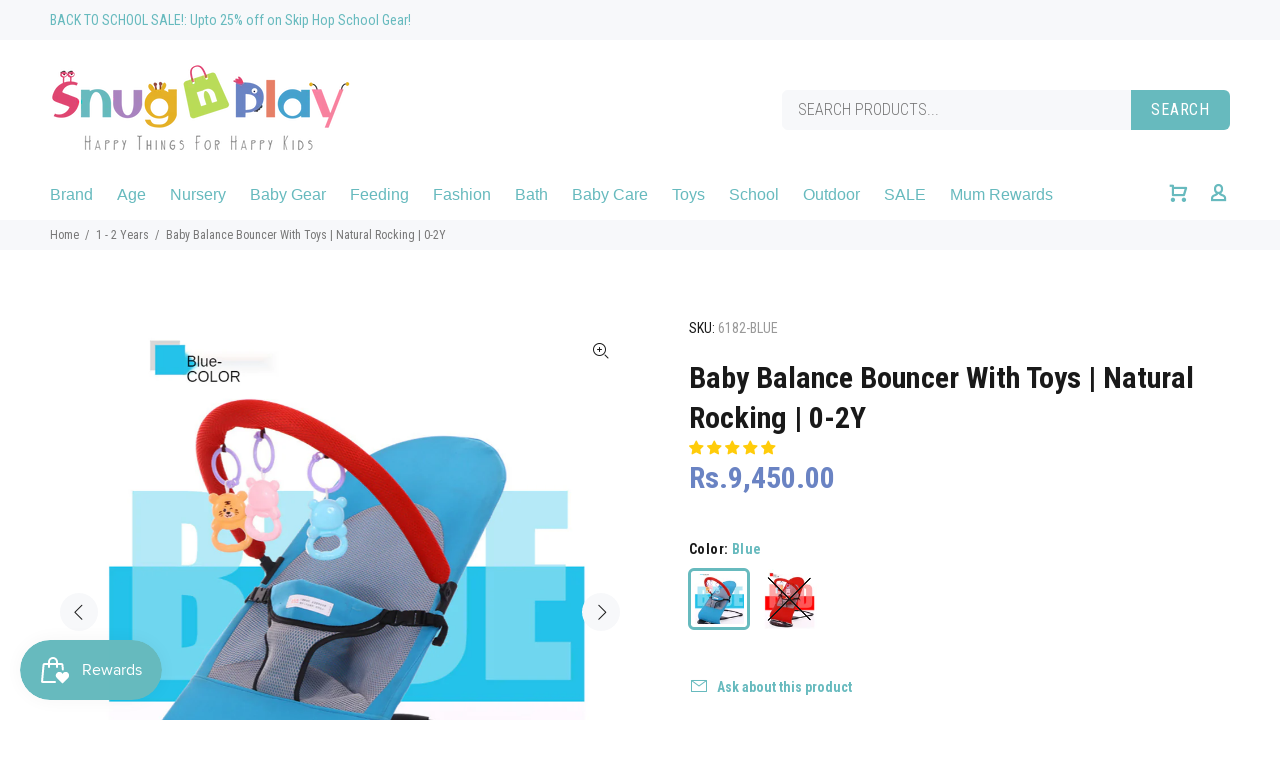

--- FILE ---
content_type: text/javascript; charset=utf-8
request_url: https://snugnplay.com/products/baby-balance-bouncer-with-toys-natural-rocking-0-2y.js
body_size: 2353
content:
{"id":7885174571244,"title":"Baby Balance Bouncer With Toys | Natural Rocking | 0-2Y","handle":"baby-balance-bouncer-with-toys-natural-rocking-0-2y","description":"\u003cp data-start=\"96\" data-end=\"254\"\u003e\u003cstrong data-start=\"96\" data-end=\"132\"\u003eBaby Balance Bouncer\u003c\/strong\u003e\u003cbr data-start=\"132\" data-end=\"135\"\u003eA cozy, ergonomic bouncer that gently rocks with your baby’s natural movements — perfect for playtime or peaceful rest.\u003cimg src=\"https:\/\/cdn.shopify.com\/s\/files\/1\/0519\/1162\/2829\/files\/4_74f38d0c-2552-458a-a7b6-59d015970d4a_3.webp?v=1757567953\" alt=\"\"\u003e\u003c\/p\u003e\n\u003cp\u003e\u003cspan\u003e\u003cstrong data-start=\"98\" data-end=\"124\"\u003eComfort \u0026amp; Safety First\u003c\/strong\u003e\u003cbr data-start=\"124\" data-end=\"127\"\u003eThe soft, fitted fabric seat offers ergonomic support, while the secure safety belt keeps your baby snug and protected at all times.\u003c\/span\u003e\u003cspan\u003e\u003cimg src=\"https:\/\/cdn.shopify.com\/s\/files\/1\/0519\/1162\/2829\/files\/5_07e5c333-c509-47d6-a02c-10db2cd08f05_2.webp?v=1757568022\" alt=\"\"\u003e\u003c\/span\u003e\u003c\/p\u003e\n\u003cp\u003e\u003cspan\u003e\u003cstrong\u003eAdjustable for Every Mood\u003c\/strong\u003e\u003cstrong data-start=\"38\" data-end=\"67\"\u003e\u003cbr data-start=\"72\" data-end=\"75\"\u003e\u003c\/strong\u003eWith three height positions and one transport mode, the bouncer easily adapts for play, rest, or on-the-go convenience.\u003c\/span\u003e\u003cspan\u003e\u003cstrong data-start=\"38\" data-end=\"67\"\u003e\u003cimg src=\"https:\/\/cdn.shopify.com\/s\/files\/1\/0519\/1162\/2829\/files\/6_be2b467c-522e-4c74-abe1-a797af739a80_3.webp?v=1757568135\" alt=\"\"\u003e\u003c\/strong\u003e\u003c\/span\u003e\u003c\/p\u003e\n\u003cp\u003e\u003cstrong data-end=\"165\" data-start=\"136\"\u003e4-Level Height Adjustment\u003c\/strong\u003e\u003cbr data-end=\"168\" data-start=\"165\"\u003eEasily switch between play, rest, sleep, and storage modes with one-click 4-gear adjustment — practical for every part of your baby's day.\u003c\/p\u003e\n\u003cp\u003e\u003cimg alt=\"\" src=\"https:\/\/cdn.shopify.com\/s\/files\/1\/0519\/1162\/2829\/files\/B2_39d906d1-855a-4336-9c0f-fcaed030ab43_2.webp?v=1757568265\"\u003e\u003c\/p\u003e\n\u003cp\u003e\u003cstrong data-end=\"78\" data-start=\"47\"\u003eSoft \u0026amp; Gentle Cotton Fabric\u003c\/strong\u003e\u003cbr data-end=\"81\" data-start=\"78\"\u003eMade from pure cotton, the seat is breathable, skin-friendly, and perfect for your baby’s delicate skin — ensuring all-day comfort.\u003cimg alt=\"\" src=\"https:\/\/cdn.shopify.com\/s\/files\/1\/0519\/1162\/2829\/files\/B3_acbfd01a-9067-4f59-9702-d7d70d209a67_2.webp?v=1757568308\"\u003e\u003c\/p\u003e\n\u003cp\u003e\u003cstrong data-end=\"80\" data-start=\"51\"\u003eOne-Click Foldable Design\u003c\/strong\u003e\u003cbr data-end=\"83\" data-start=\"80\"\u003eEasily fold and store the bouncer with a single click — perfect for compact storage or travel convenience.\u003c\/p\u003e\n\u003cp\u003e\u003cimg alt=\"\" src=\"https:\/\/cdn.shopify.com\/s\/files\/1\/0519\/1162\/2829\/files\/B4_a7aeb69d-6269-4c48-a55a-8a26d6690d51_1.webp?v=1757568352\"\u003e\u003c\/p\u003e\n\u003cp\u003e\u003cstrong data-start=\"126\" data-end=\"157\"\u003eDurable Steel Frame Support\u003c\/strong\u003e\u003cbr data-start=\"157\" data-end=\"160\"\u003eCrafted with thick, high-strength steel pipes, the frame ensures stability, rust resistance, and long-lasting safety for your baby.\u003cimg src=\"https:\/\/cdn.shopify.com\/s\/files\/1\/0519\/1162\/2829\/files\/B5_075297f8-c9d0-47f9-b619-0aa9ae00b946_2.webp?v=1757568434\" alt=\"\"\u003e\u003c\/p\u003e\n\u003cp\u003e\u003cstrong data-start=\"38\" data-end=\"67\"\u003eBuilt-In Fun with Toy Bar\u003c\/strong\u003e\u003cbr data-start=\"67\" data-end=\"70\"\u003eThe included toy bar keeps your baby entertained and engaged, encouraging sensory development through play.\u003c\/p\u003e\n\u003cp\u003e\u003cimg src=\"https:\/\/cdn.shopify.com\/s\/files\/1\/0519\/1162\/2829\/files\/B6_f2ccf5de-ac73-4289-8e4a-deb721008f4c_3.webp?v=1757568472\" alt=\"\"\u003e\u003c\/p\u003e\n\u003cp\u003e\u003cstrong data-start=\"120\" data-end=\"153\"\u003eCompact \u0026amp; Space-Saving Design\u003c\/strong\u003e\u003cbr data-start=\"153\" data-end=\"156\"\u003eMeasuring 88×40×51.5 cm, the Baby Balance Bouncer offers a spacious yet compact build — perfect for easy placement and storage at home.\u003cimg src=\"https:\/\/cdn.shopify.com\/s\/files\/1\/0519\/1162\/2829\/files\/7_2c34bd61-f591-4674-9e87-a71bb0043d23_2.webp?v=1757568531\" alt=\"\"\u003e\u003c\/p\u003e\n\u003cp\u003e\u003cstrong\u003eKey Features:\u003c\/strong\u003e\u003c\/p\u003e\n\u003cul class=\"a-unordered-list a-vertical a-spacing-mini\"\u003e\n\u003cli\u003e\u003cspan class=\"a-list-item\"\u003eErgonomic baby bouncer – proper head and back support\u003c\/span\u003e\u003c\/li\u003e\n\u003cli\u003e\u003cspan class=\"a-list-item\"\u003eFun and natural rocking that stimulates your baby’s development\u003c\/span\u003e\u003c\/li\u003e\n\u003cli\u003e\u003cspan class=\"a-list-item\"\u003eFrom 8 lbs\/21 in (3.5 kg\/53 cm) to 29 lbs (13 kg) (approx. for newborns and toddlers up to the age of 2)\u003c\/span\u003e\u003c\/li\u003e\n\u003cli\u003e\u003cspan class=\"a-list-item\"\u003eThree different height positions and one transport mode\u003c\/span\u003e\u003c\/li\u003e\n\u003cli\u003e\u003cspan class=\"a-list-item\"\u003eThe fabric seat is easy to remove and machine washable\u003c\/span\u003e\u003c\/li\u003e\n\u003cli\u003e\u003cspan class=\"a-list-item\"\u003eToy bar included for baby's fun\u003c\/span\u003e\u003c\/li\u003e\n\u003c\/ul\u003e","published_at":"2026-01-12T17:03:14+05:00","created_at":"2023-02-24T08:21:52+05:00","vendor":"Snug N' Play","type":"Bouncers \u0026 Rockers","tags":["0 y+","1y+","baby gear","bouncers","new","rockers"],"price":945000,"price_min":945000,"price_max":945000,"available":true,"price_varies":false,"compare_at_price":null,"compare_at_price_min":0,"compare_at_price_max":0,"compare_at_price_varies":false,"variants":[{"id":43680204914924,"title":"Blue","option1":"Blue","option2":null,"option3":null,"sku":"6182-BLUE","requires_shipping":true,"taxable":true,"featured_image":{"id":38685750427884,"product_id":7885174571244,"position":10,"created_at":"2023-02-24T08:24:04+05:00","updated_at":"2025-02-07T15:02:48+05:00","alt":"Baby Balance Bouncer With Toys | Natural Rocking | 0-2Y - Snug N Play","width":1500,"height":1500,"src":"https:\/\/cdn.shopify.com\/s\/files\/1\/0519\/1162\/2829\/products\/B1_9cb5f7b4-d828-4058-aefb-7ce991e332fd.jpg?v=1738922568","variant_ids":[43680204914924]},"available":true,"name":"Baby Balance Bouncer With Toys | Natural Rocking | 0-2Y - Blue","public_title":"Blue","options":["Blue"],"price":945000,"weight":2900,"compare_at_price":null,"inventory_management":"shopify","barcode":"","featured_media":{"alt":"Baby Balance Bouncer With Toys | Natural Rocking | 0-2Y - Snug N Play","id":31367284850924,"position":10,"preview_image":{"aspect_ratio":1.0,"height":1500,"width":1500,"src":"https:\/\/cdn.shopify.com\/s\/files\/1\/0519\/1162\/2829\/products\/B1_9cb5f7b4-d828-4058-aefb-7ce991e332fd.jpg?v=1738922568"}},"requires_selling_plan":false,"selling_plan_allocations":[]},{"id":43680204882156,"title":"Red","option1":"Red","option2":null,"option3":null,"sku":"6182-RED","requires_shipping":true,"taxable":true,"featured_image":{"id":38685750558956,"product_id":7885174571244,"position":9,"created_at":"2023-02-24T08:24:03+05:00","updated_at":"2025-02-07T15:02:48+05:00","alt":"Baby Balance Bouncer With Toys | Natural Rocking | 0-2Y - Snug N Play","width":1500,"height":1500,"src":"https:\/\/cdn.shopify.com\/s\/files\/1\/0519\/1162\/2829\/products\/10_5c82c2d8-1033-4976-9d26-89dae733d3a9.jpg?v=1738922568","variant_ids":[43680204882156]},"available":false,"name":"Baby Balance Bouncer With Toys | Natural Rocking | 0-2Y - Red","public_title":"Red","options":["Red"],"price":945000,"weight":2900,"compare_at_price":null,"inventory_management":"shopify","barcode":"","featured_media":{"alt":"Baby Balance Bouncer With Toys | Natural Rocking | 0-2Y - Snug N Play","id":31367284818156,"position":9,"preview_image":{"aspect_ratio":1.0,"height":1500,"width":1500,"src":"https:\/\/cdn.shopify.com\/s\/files\/1\/0519\/1162\/2829\/products\/10_5c82c2d8-1033-4976-9d26-89dae733d3a9.jpg?v=1738922568"}},"requires_selling_plan":false,"selling_plan_allocations":[]}],"images":["\/\/cdn.shopify.com\/s\/files\/1\/0519\/1162\/2829\/files\/Baby_Balance_Bouncer_With_Toys_Natural_Rocking_0-2Y.jpg?v=1757568696","\/\/cdn.shopify.com\/s\/files\/1\/0519\/1162\/2829\/products\/9_2749b7d1-eefb-42a5-a9a6-d4f185c39a73.jpg?v=1738922568","\/\/cdn.shopify.com\/s\/files\/1\/0519\/1162\/2829\/products\/3_62504264-f14e-4fd8-8b05-a9669d8e559d.jpg?v=1738922568","\/\/cdn.shopify.com\/s\/files\/1\/0519\/1162\/2829\/products\/2_a796a94b-66a1-4f26-8fdb-f1be1ab61452.jpg?v=1738922568","\/\/cdn.shopify.com\/s\/files\/1\/0519\/1162\/2829\/products\/4_74f38d0c-2552-458a-a7b6-59d015970d4a.jpg?v=1738922568","\/\/cdn.shopify.com\/s\/files\/1\/0519\/1162\/2829\/products\/5_07e5c333-c509-47d6-a02c-10db2cd08f05.jpg?v=1738922568","\/\/cdn.shopify.com\/s\/files\/1\/0519\/1162\/2829\/products\/6_be2b467c-522e-4c74-abe1-a797af739a80.jpg?v=1738922568","\/\/cdn.shopify.com\/s\/files\/1\/0519\/1162\/2829\/products\/7_2c34bd61-f591-4674-9e87-a71bb0043d23.jpg?v=1738922568","\/\/cdn.shopify.com\/s\/files\/1\/0519\/1162\/2829\/products\/10_5c82c2d8-1033-4976-9d26-89dae733d3a9.jpg?v=1738922568","\/\/cdn.shopify.com\/s\/files\/1\/0519\/1162\/2829\/products\/B1_9cb5f7b4-d828-4058-aefb-7ce991e332fd.jpg?v=1738922568","\/\/cdn.shopify.com\/s\/files\/1\/0519\/1162\/2829\/products\/B2_39d906d1-855a-4336-9c0f-fcaed030ab43.jpg?v=1738922568","\/\/cdn.shopify.com\/s\/files\/1\/0519\/1162\/2829\/products\/B3_acbfd01a-9067-4f59-9702-d7d70d209a67.jpg?v=1738922568","\/\/cdn.shopify.com\/s\/files\/1\/0519\/1162\/2829\/products\/B4_a7aeb69d-6269-4c48-a55a-8a26d6690d51.jpg?v=1738922568","\/\/cdn.shopify.com\/s\/files\/1\/0519\/1162\/2829\/products\/B5_075297f8-c9d0-47f9-b619-0aa9ae00b946.jpg?v=1738922568","\/\/cdn.shopify.com\/s\/files\/1\/0519\/1162\/2829\/products\/B6_f2ccf5de-ac73-4289-8e4a-deb721008f4c.jpg?v=1738922568","\/\/cdn.shopify.com\/s\/files\/1\/0519\/1162\/2829\/products\/B7_9a86e7fd-ba41-44ae-8a74-4d39ebe27e71.jpg?v=1738922568"],"featured_image":"\/\/cdn.shopify.com\/s\/files\/1\/0519\/1162\/2829\/files\/Baby_Balance_Bouncer_With_Toys_Natural_Rocking_0-2Y.jpg?v=1757568696","options":[{"name":"Color","position":1,"values":["Blue","Red"]}],"url":"\/products\/baby-balance-bouncer-with-toys-natural-rocking-0-2y","media":[{"alt":"Baby Balance Bouncer With Toys | Natural Rocking | 0-2Y - Snug N Play","id":34893799882988,"position":1,"preview_image":{"aspect_ratio":1.0,"height":1500,"width":1500,"src":"https:\/\/cdn.shopify.com\/s\/files\/1\/0519\/1162\/2829\/files\/Baby_Balance_Bouncer_With_Toys_Natural_Rocking_0-2Y.jpg?v=1757568696"},"aspect_ratio":1.0,"height":1500,"media_type":"image","src":"https:\/\/cdn.shopify.com\/s\/files\/1\/0519\/1162\/2829\/files\/Baby_Balance_Bouncer_With_Toys_Natural_Rocking_0-2Y.jpg?v=1757568696","width":1500},{"alt":"Baby Balance Bouncer With Toys | Natural Rocking | 0-2Y - Snug N Play","id":31367284785388,"position":2,"preview_image":{"aspect_ratio":1.0,"height":1500,"width":1500,"src":"https:\/\/cdn.shopify.com\/s\/files\/1\/0519\/1162\/2829\/products\/9_2749b7d1-eefb-42a5-a9a6-d4f185c39a73.jpg?v=1738922568"},"aspect_ratio":1.0,"height":1500,"media_type":"image","src":"https:\/\/cdn.shopify.com\/s\/files\/1\/0519\/1162\/2829\/products\/9_2749b7d1-eefb-42a5-a9a6-d4f185c39a73.jpg?v=1738922568","width":1500},{"alt":"Baby Balance Bouncer With Toys | Natural Rocking | 0-2Y - Snug N Play","id":31367284621548,"position":3,"preview_image":{"aspect_ratio":1.0,"height":1500,"width":1500,"src":"https:\/\/cdn.shopify.com\/s\/files\/1\/0519\/1162\/2829\/products\/3_62504264-f14e-4fd8-8b05-a9669d8e559d.jpg?v=1738922568"},"aspect_ratio":1.0,"height":1500,"media_type":"image","src":"https:\/\/cdn.shopify.com\/s\/files\/1\/0519\/1162\/2829\/products\/3_62504264-f14e-4fd8-8b05-a9669d8e559d.jpg?v=1738922568","width":1500},{"alt":"Baby Balance Bouncer With Toys | Natural Rocking | 0-2Y - Snug N Play","id":31367284588780,"position":4,"preview_image":{"aspect_ratio":1.0,"height":1500,"width":1500,"src":"https:\/\/cdn.shopify.com\/s\/files\/1\/0519\/1162\/2829\/products\/2_a796a94b-66a1-4f26-8fdb-f1be1ab61452.jpg?v=1738922568"},"aspect_ratio":1.0,"height":1500,"media_type":"image","src":"https:\/\/cdn.shopify.com\/s\/files\/1\/0519\/1162\/2829\/products\/2_a796a94b-66a1-4f26-8fdb-f1be1ab61452.jpg?v=1738922568","width":1500},{"alt":"Baby Balance Bouncer With Toys | Natural Rocking | 0-2Y - Snug N Play","id":31367284654316,"position":5,"preview_image":{"aspect_ratio":1.0,"height":1500,"width":1500,"src":"https:\/\/cdn.shopify.com\/s\/files\/1\/0519\/1162\/2829\/products\/4_74f38d0c-2552-458a-a7b6-59d015970d4a.jpg?v=1738922568"},"aspect_ratio":1.0,"height":1500,"media_type":"image","src":"https:\/\/cdn.shopify.com\/s\/files\/1\/0519\/1162\/2829\/products\/4_74f38d0c-2552-458a-a7b6-59d015970d4a.jpg?v=1738922568","width":1500},{"alt":"Baby Balance Bouncer With Toys | Natural Rocking | 0-2Y - Snug N Play","id":31367284687084,"position":6,"preview_image":{"aspect_ratio":1.0,"height":1500,"width":1500,"src":"https:\/\/cdn.shopify.com\/s\/files\/1\/0519\/1162\/2829\/products\/5_07e5c333-c509-47d6-a02c-10db2cd08f05.jpg?v=1738922568"},"aspect_ratio":1.0,"height":1500,"media_type":"image","src":"https:\/\/cdn.shopify.com\/s\/files\/1\/0519\/1162\/2829\/products\/5_07e5c333-c509-47d6-a02c-10db2cd08f05.jpg?v=1738922568","width":1500},{"alt":"Baby Balance Bouncer With Toys | Natural Rocking | 0-2Y - Snug N Play","id":31367284719852,"position":7,"preview_image":{"aspect_ratio":1.0,"height":1500,"width":1500,"src":"https:\/\/cdn.shopify.com\/s\/files\/1\/0519\/1162\/2829\/products\/6_be2b467c-522e-4c74-abe1-a797af739a80.jpg?v=1738922568"},"aspect_ratio":1.0,"height":1500,"media_type":"image","src":"https:\/\/cdn.shopify.com\/s\/files\/1\/0519\/1162\/2829\/products\/6_be2b467c-522e-4c74-abe1-a797af739a80.jpg?v=1738922568","width":1500},{"alt":"Baby Balance Bouncer With Toys | Natural Rocking | 0-2Y - Snug N Play","id":31367284752620,"position":8,"preview_image":{"aspect_ratio":1.0,"height":1500,"width":1500,"src":"https:\/\/cdn.shopify.com\/s\/files\/1\/0519\/1162\/2829\/products\/7_2c34bd61-f591-4674-9e87-a71bb0043d23.jpg?v=1738922568"},"aspect_ratio":1.0,"height":1500,"media_type":"image","src":"https:\/\/cdn.shopify.com\/s\/files\/1\/0519\/1162\/2829\/products\/7_2c34bd61-f591-4674-9e87-a71bb0043d23.jpg?v=1738922568","width":1500},{"alt":"Baby Balance Bouncer With Toys | Natural Rocking | 0-2Y - Snug N Play","id":31367284818156,"position":9,"preview_image":{"aspect_ratio":1.0,"height":1500,"width":1500,"src":"https:\/\/cdn.shopify.com\/s\/files\/1\/0519\/1162\/2829\/products\/10_5c82c2d8-1033-4976-9d26-89dae733d3a9.jpg?v=1738922568"},"aspect_ratio":1.0,"height":1500,"media_type":"image","src":"https:\/\/cdn.shopify.com\/s\/files\/1\/0519\/1162\/2829\/products\/10_5c82c2d8-1033-4976-9d26-89dae733d3a9.jpg?v=1738922568","width":1500},{"alt":"Baby Balance Bouncer With Toys | Natural Rocking | 0-2Y - Snug N Play","id":31367284850924,"position":10,"preview_image":{"aspect_ratio":1.0,"height":1500,"width":1500,"src":"https:\/\/cdn.shopify.com\/s\/files\/1\/0519\/1162\/2829\/products\/B1_9cb5f7b4-d828-4058-aefb-7ce991e332fd.jpg?v=1738922568"},"aspect_ratio":1.0,"height":1500,"media_type":"image","src":"https:\/\/cdn.shopify.com\/s\/files\/1\/0519\/1162\/2829\/products\/B1_9cb5f7b4-d828-4058-aefb-7ce991e332fd.jpg?v=1738922568","width":1500},{"alt":"Baby Balance Bouncer With Toys | Natural Rocking | 0-2Y - Snug N Play","id":31367284883692,"position":11,"preview_image":{"aspect_ratio":1.0,"height":1500,"width":1500,"src":"https:\/\/cdn.shopify.com\/s\/files\/1\/0519\/1162\/2829\/products\/B2_39d906d1-855a-4336-9c0f-fcaed030ab43.jpg?v=1738922568"},"aspect_ratio":1.0,"height":1500,"media_type":"image","src":"https:\/\/cdn.shopify.com\/s\/files\/1\/0519\/1162\/2829\/products\/B2_39d906d1-855a-4336-9c0f-fcaed030ab43.jpg?v=1738922568","width":1500},{"alt":"Baby Balance Bouncer With Toys | Natural Rocking | 0-2Y - Snug N Play","id":31367284916460,"position":12,"preview_image":{"aspect_ratio":1.0,"height":1500,"width":1500,"src":"https:\/\/cdn.shopify.com\/s\/files\/1\/0519\/1162\/2829\/products\/B3_acbfd01a-9067-4f59-9702-d7d70d209a67.jpg?v=1738922568"},"aspect_ratio":1.0,"height":1500,"media_type":"image","src":"https:\/\/cdn.shopify.com\/s\/files\/1\/0519\/1162\/2829\/products\/B3_acbfd01a-9067-4f59-9702-d7d70d209a67.jpg?v=1738922568","width":1500},{"alt":"Baby Balance Bouncer With Toys | Natural Rocking | 0-2Y - Snug N Play","id":31367284949228,"position":13,"preview_image":{"aspect_ratio":1.0,"height":1500,"width":1500,"src":"https:\/\/cdn.shopify.com\/s\/files\/1\/0519\/1162\/2829\/products\/B4_a7aeb69d-6269-4c48-a55a-8a26d6690d51.jpg?v=1738922568"},"aspect_ratio":1.0,"height":1500,"media_type":"image","src":"https:\/\/cdn.shopify.com\/s\/files\/1\/0519\/1162\/2829\/products\/B4_a7aeb69d-6269-4c48-a55a-8a26d6690d51.jpg?v=1738922568","width":1500},{"alt":"Baby Balance Bouncer With Toys | Natural Rocking | 0-2Y - Snug N Play","id":31367284981996,"position":14,"preview_image":{"aspect_ratio":1.0,"height":1500,"width":1500,"src":"https:\/\/cdn.shopify.com\/s\/files\/1\/0519\/1162\/2829\/products\/B5_075297f8-c9d0-47f9-b619-0aa9ae00b946.jpg?v=1738922568"},"aspect_ratio":1.0,"height":1500,"media_type":"image","src":"https:\/\/cdn.shopify.com\/s\/files\/1\/0519\/1162\/2829\/products\/B5_075297f8-c9d0-47f9-b619-0aa9ae00b946.jpg?v=1738922568","width":1500},{"alt":"Baby Balance Bouncer With Toys | Natural Rocking | 0-2Y - Snug N Play","id":31367285014764,"position":15,"preview_image":{"aspect_ratio":1.0,"height":1500,"width":1500,"src":"https:\/\/cdn.shopify.com\/s\/files\/1\/0519\/1162\/2829\/products\/B6_f2ccf5de-ac73-4289-8e4a-deb721008f4c.jpg?v=1738922568"},"aspect_ratio":1.0,"height":1500,"media_type":"image","src":"https:\/\/cdn.shopify.com\/s\/files\/1\/0519\/1162\/2829\/products\/B6_f2ccf5de-ac73-4289-8e4a-deb721008f4c.jpg?v=1738922568","width":1500},{"alt":"Baby Balance Bouncer With Toys | Natural Rocking | 0-2Y - Snug N Play","id":31367285047532,"position":16,"preview_image":{"aspect_ratio":1.0,"height":1500,"width":1500,"src":"https:\/\/cdn.shopify.com\/s\/files\/1\/0519\/1162\/2829\/products\/B7_9a86e7fd-ba41-44ae-8a74-4d39ebe27e71.jpg?v=1738922568"},"aspect_ratio":1.0,"height":1500,"media_type":"image","src":"https:\/\/cdn.shopify.com\/s\/files\/1\/0519\/1162\/2829\/products\/B7_9a86e7fd-ba41-44ae-8a74-4d39ebe27e71.jpg?v=1738922568","width":1500}],"requires_selling_plan":false,"selling_plan_groups":[]}